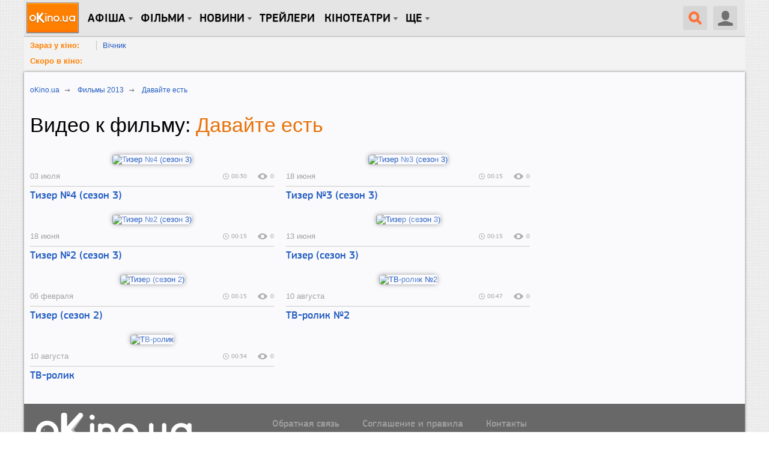

--- FILE ---
content_type: text/html; charset=utf-8
request_url: https://www.google.com/recaptcha/api2/aframe
body_size: 267
content:
<!DOCTYPE HTML><html><head><meta http-equiv="content-type" content="text/html; charset=UTF-8"></head><body><script nonce="KnhC_BViyhEgTR6m5yePLQ">/** Anti-fraud and anti-abuse applications only. See google.com/recaptcha */ try{var clients={'sodar':'https://pagead2.googlesyndication.com/pagead/sodar?'};window.addEventListener("message",function(a){try{if(a.source===window.parent){var b=JSON.parse(a.data);var c=clients[b['id']];if(c){var d=document.createElement('img');d.src=c+b['params']+'&rc='+(localStorage.getItem("rc::a")?sessionStorage.getItem("rc::b"):"");window.document.body.appendChild(d);sessionStorage.setItem("rc::e",parseInt(sessionStorage.getItem("rc::e")||0)+1);localStorage.setItem("rc::h",'1769895416595');}}}catch(b){}});window.parent.postMessage("_grecaptcha_ready", "*");}catch(b){}</script></body></html>

--- FILE ---
content_type: application/javascript; charset=utf-8
request_url: https://fundingchoicesmessages.google.com/f/AGSKWxX9ko3lc5e9oPV7LlRKHPq5L9e-ic9hiPv1al8zYz57-dsU0XEPpNjUb8is1opqcICTNH61SEyLtsFbOrAtc0k_-mrakyy8kksN1G-aVk3fkhLfmoNDU2s3EBw7HuTLfBSgZbiDpQCVPxA3n-1RFI6e-eRF86Nkw4pDFLmDuMEQ3enABUCZ_6szhzjB/_/adcore_/imgad?/ads-service./admatch-/exo5x1.
body_size: -1287
content:
window['34a83383-2d9f-4618-9d2c-54eb82d3a5e0'] = true;